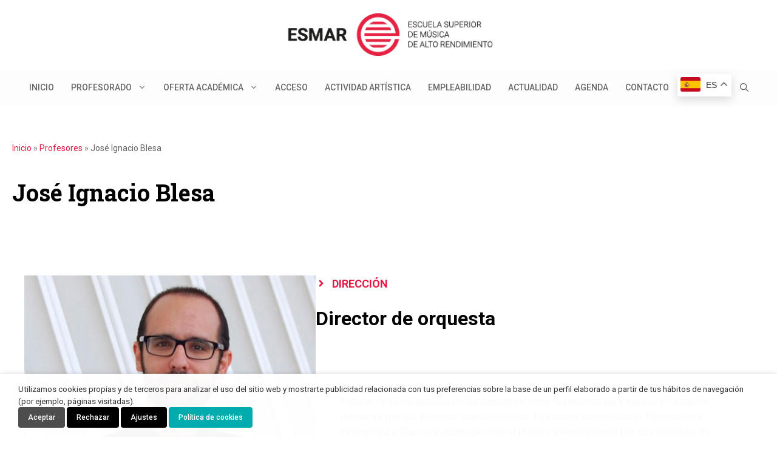

--- FILE ---
content_type: text/css; charset=utf-8
request_url: https://esmarmusic.com/wp-content/themes/esmarmusic/style.css?ver=1769156622
body_size: 336
content:
/*
 Theme Name:   esmarmusic.com-2024
 Theme URI:    https://denou.com
 Description:  esmarmusic child theme
 Author:       denou
 Author URI:   https://denou.com
 Template:     generatepress
 Version:      0.1
*/

/* GeneratePress Site CSS */ /* Box shadow */
 * /*
.box-shadow {
	box-shadow: 0px 0px 35px -13px rgba(0,36,72,0.4);
}
*/

/* Sidebars*/
@media (max-width: 768px) {
	.widget-area.is-right-sidebar {
	margin-top: 80px;
	}
} 
/* End GeneratePress Site CSS */

/* Fons header */
#site-navigation {
    background: #fdfdfdb0 !important;
}

.header-wrap .site-header
{
  background: #fdfdfdb0;
}
@media (max-width: 1000px) {
  #mobile-header {
 	background: #fdfdfdb0 !important;
  }
}


/* Fons boto busqeda */

.search-modal-form .search-field, .search-modal-form .search-field:focus
{
  width: 100%;
  height: 60px;
  background-color: #fbfafa;
}



/* Mobile Logo Size */
.site-logo.mobile-header-logo a img {
    height: 80px;
}

/* Post archive containers same height */
.generate-columns > .gb-container,
.generate-columns > .gb-container > .gb-inside-container{
    height: 100%;
    display: flex;
    flex-direction: column;
}
.generate-columns > .gb-container > .gb-inside-container > *:last-child {
    margin-top: auto;
}

/* Disable breadcrumb on mobile */
@media (max-width: 768px) {
    #breadcrumbs {
        display: none;
    }
}

#breadcrumbs {
        font-size: 14px;
    }
	
/* gform section title font-size */
body .gform_wrapper .gform_body .gsection_title {
    font-size: 18px;
}

/* internacionalizacion */
/* per a mostrar formulari en pag internacionalizacion al clicar en botons me interesa*/

.form-hidden {
  display: none;
}
.form-hidden.is-visible {
  display: block;
}

